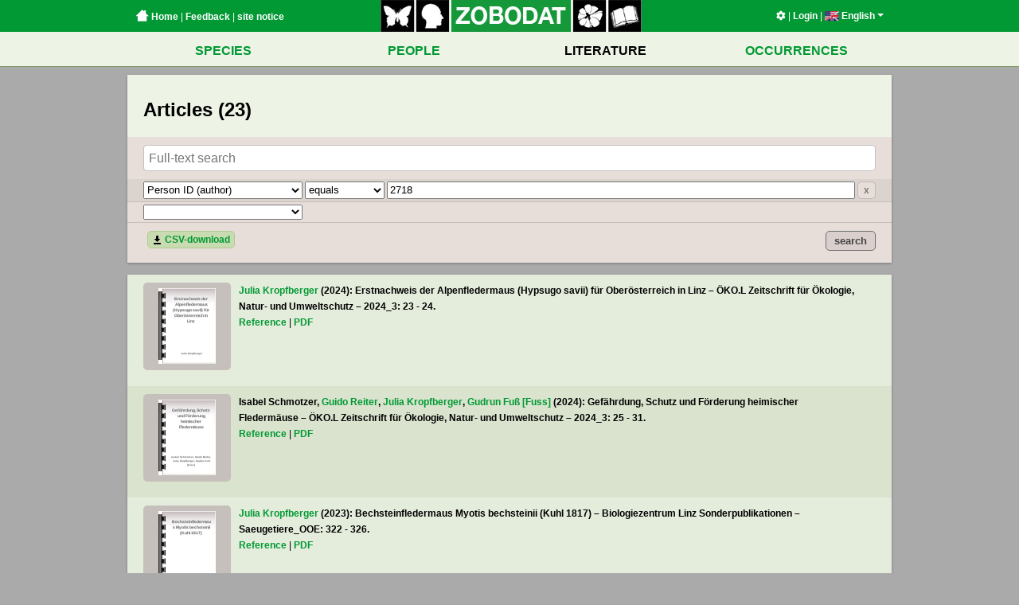

--- FILE ---
content_type: text/html; charset=UTF-8
request_url: https://www.zobodat.at/publikation_series.php?as_l%5B0%5D%5Bi%5D=surnamenr&as_l%5B0%5D%5Bqt%5D=equals&as_l%5B0%5D%5Bv%5D=2718&as_l%5B1%5D%5Bi%5D=&view=list
body_size: 5237
content:

<!DOCTYPE html PUBLIC "-//W3C//DTD XHTML 1.0 Strict//EN"
  "http://www.w3.org/TR/xhtml1/DTD/xhtml1-strict.dtd">
<html>
  <head>
    <title>Zobodat - Literatur Serien</title>
    <meta http-equiv='Content-Type' content='text/html; charset=utf-8' />
<meta name='author' content='Andreas Link' />
<meta name='copyright' content='LINK Interactive Systems KG' />
<meta name='audience' content='ALL' />
<meta name='robots' content='INDEX,FOLLOW' />
<meta name='robots' content='ALL' />
<meta name='revisit' content='30' />

    <link rel='stylesheet' href='/assets/application-e6676d90850cc6f1a12b8bc17581c10a2d16f6a58f3d76ba664f8840f55ea060.css' type='text/css' media='screen' charset='utf-8' />    <script src='/assets/vendor-0fb66dfb15022cfd6a590b89cc848a955f7f6cc90ad95fa1d5bf112135f9a3a0.js' type='application/javascript'></script>    <script src='/assets/application-695f4515d0f5e2c87f555c24928a94494799867c1a60305bd69e0d036c33f91f.js' type='application/javascript'></script>    <meta name='google-maps-api-key' value='AIzaSyBjCRyFD3IVkhwC_61mEeRYhxFN-g2ylcQ' />  </head>
  <body>
                

    <div id='wrapper'>
      <div class='header-bar-container'>
  <div class='header-bar-wrapper'>
    <div class='header-bar'>
      <div class='header-bar--left'>
        <a href='index.php'><span class='home-button'></span>&nbsp;Home</a> |
        <a href='mailto:zobodat@landesmuseum.at; support@is.co.at?subject=Zobodat Feedback&body=www.zobodat.at%2Fpublikation_series.php%3Fas_l%255B0%255D%255Bi%255D%3Dsurnamenr%26as_l%255B0%255D%255Bqt%255D%3Dequals%26as_l%255B0%255D%255Bv%255D%3D2718%26as_l%255B1%255D%255Bi%255D%3D%26view%3Dlist%0A%0AProblembeschreibung%3A%0A' class='feedback'>Feedback</a> |
        <a href='impressum.php'>site notice</a>
      </div>
      <div class='header-bar--center'>
        <a href="index.php"><img src='/assets/logo_zobodat-c901b0edf540497cac48217771f6e8759a95eb28a7589c927996ee87cf7ccbed.jpg' width='328' height='40' border='0' usemap='#logomap' /></a>
      </div>
      <div class='header-bar--right'>
        <a href='settings.php'><i class='fas fa-cog'></i></a> |
        <a href='sessions.php'>Login</a> |
        <div class='language-selector'><a class='current-locale'><img src='webbilder/sprachen/en.jpg' alt='English' class='flag' /> English<span class='caret'></span></a><ul class='dropdown'><li class='language '><a href='locale.php?locale=de'><img src='webbilder/sprachen/de.jpg' alt='Deutsch' class='flag' /><span class='text'><span class='name'>Deutsch</span></span></a></li><li class='language current'><a href='locale.php?locale=en'><img src='webbilder/sprachen/en.jpg' alt='English' class='flag' /><span class='text'><span class='name'>English</span> <span class='credits'>translated by Mag.a Doris Seebacher</span></span></a></li><li class='language '><a href='locale.php?locale=fr'><img src='webbilder/sprachen/fr.jpg' alt='Fran&ccedil;ais' class='flag' /><span class='text'><span class='name'>Français</span> <span class='credits'>traduit par Dr. Patrick Gros</span></span></a></li><li class='language '><a href='locale.php?locale=hu'><img src='webbilder/sprachen/hu.jpg' alt='Magyar' class='flag' /><span class='text'><span class='name'>Magyar</span> <span class='credits'>fordította Mag. Krisztina Juhász</span></span></a></li><li class='language '><a href='locale.php?locale=es'><img src='webbilder/sprachen/es.jpg' alt='Espa&ntilde;ol' class='flag' /><span class='text'><span class='name'>Español</span> <span class='credits'>traducido de Dr. Maria I. Berning</span></span></a></li><li class='language '><a href='locale.php?locale=pt'><img src='webbilder/sprachen/pt.jpg' alt='Portugu&ecirc;s' class='flag' /><span class='text'><span class='name'>Português</span> <span class='credits'>traducido de Dr. Maria I. Berning</span></span></a></li></ul></div>      </div>
    </div>
  </div>
</div>

<map name="logomap">
  <area shape="rect" alt="" title="" coords="0,0,40,40" href="arten.php?as_a%5B0%5D%5Bi%5D=ordnung&as_a%5B0%5D%5Bqt%5D=equals&as_a%5B0%5D%5Bv%5D=Lepidoptera&as_a%5B1%5D%5Bi%5D=" target="" />
  <area shape="rect" alt="" title="" coords="45,0,84,40" href="personen.php" target="" />
  <area shape="rect" alt="" title="" coords="90,0,238,40" href="index.php" target="" />
  <area shape="rect" alt="" title="" coords="242,0,282,40" href="arten.php?as_a%5B0%5D%5Bi%5D=reich&as_a%5B0%5D%5Bqt%5D=begins&as_a%5B0%5D%5Bv%5D=Viridiplantae&as_a%5B1%5D%5Bi%5D=" target="" />
  <area shape="rect" alt="" title="" coords="286,0,326,40" href="publikation_series.php" target="" />
</map>
      <div class='mainmenu'><div class='mainmenu--row mainmenu--row--first'><table class='mainmenu--table'><tr><td class='mainmenu--item'><a href='arten.php' class='mainmenu--item--link'>SPECIES</a></td><td class='mainmenu--item'><a href='personen.php' class='mainmenu--item--link'>PEOPLE</a></td><td class='mainmenu--item'><a href='publikation_series.php' class='mainmenu--item--link active'>LITERATURE</a></td><td class='mainmenu--item'><a href='belege.php' class='mainmenu--item--link'>OCCURRENCES</a></td></tr></table></div></div>
      <div id='container'>
        
        <div id='content' class='clearfix'>
          <div id='publikation_series'>
  
<div class='content-box content-box-padded content-box-cropped'><h1>Articles (23)</h1><div class='advanced-search-form-container active'><form method='get' action='publikation_series.php' class='advanced-search-form' data-advanced-search='{&quot;scope&quot;:&quot;as_l&quot;,&quot;attribute_identifiers&quot;:{&quot;value&quot;:&quot;v&quot;,&quot;query_type&quot;:&quot;qt&quot;,&quot;identifier&quot;:&quot;i&quot;},&quot;attributes&quot;:[{&quot;identifier&quot;:&quot;forename&quot;,&quot;title&quot;:&quot;First name (author)&quot;,&quot;type&quot;:&quot;string&quot;,&quot;query_types&quot;:{&quot;contains&quot;:&quot;contains&quot;,&quot;begins&quot;:&quot;starts with&quot;,&quot;equals&quot;:&quot;is (exact)&quot;,&quot;ends&quot;:&quot;ends with&quot;}},{&quot;identifier&quot;:&quot;surname&quot;,&quot;title&quot;:&quot;Surname (author)&quot;,&quot;type&quot;:&quot;string&quot;,&quot;query_types&quot;:{&quot;contains&quot;:&quot;contains&quot;,&quot;begins&quot;:&quot;starts with&quot;,&quot;equals&quot;:&quot;is (exact)&quot;,&quot;ends&quot;:&quot;ends with&quot;}},{&quot;identifier&quot;:&quot;surnamenr&quot;,&quot;title&quot;:&quot;Person ID (author)&quot;,&quot;type&quot;:&quot;id&quot;,&quot;query_types&quot;:{&quot;equals&quot;:&quot;equals&quot;}},{&quot;identifier&quot;:&quot;title&quot;,&quot;title&quot;:&quot;Title&quot;,&quot;type&quot;:&quot;string&quot;,&quot;query_types&quot;:{&quot;contains&quot;:&quot;contains&quot;,&quot;begins&quot;:&quot;starts with&quot;,&quot;equals&quot;:&quot;is (exact)&quot;,&quot;ends&quot;:&quot;ends with&quot;}},{&quot;identifier&quot;:&quot;volume&quot;,&quot;title&quot;:&quot;Volume&quot;,&quot;type&quot;:&quot;string&quot;,&quot;query_types&quot;:{&quot;contains&quot;:&quot;contains&quot;,&quot;begins&quot;:&quot;starts with&quot;,&quot;equals&quot;:&quot;is (exact)&quot;,&quot;ends&quot;:&quot;ends with&quot;}},{&quot;identifier&quot;:&quot;serial&quot;,&quot;title&quot;:&quot;Series\/Periodical\/Journal&quot;,&quot;type&quot;:&quot;string&quot;,&quot;query_types&quot;:{&quot;contains&quot;:&quot;contains&quot;,&quot;begins&quot;:&quot;starts with&quot;,&quot;equals&quot;:&quot;is (exact)&quot;,&quot;ends&quot;:&quot;ends with&quot;}},{&quot;identifier&quot;:&quot;herausgeber&quot;,&quot;title&quot;:&quot;Publisher&quot;,&quot;type&quot;:&quot;string&quot;,&quot;query_types&quot;:{&quot;contains&quot;:&quot;contains&quot;,&quot;begins&quot;:&quot;starts with&quot;,&quot;equals&quot;:&quot;is (exact)&quot;,&quot;ends&quot;:&quot;ends with&quot;}},{&quot;identifier&quot;:&quot;redaktion&quot;,&quot;title&quot;:&quot;Editors&quot;,&quot;type&quot;:&quot;string&quot;,&quot;query_types&quot;:{&quot;contains&quot;:&quot;contains&quot;,&quot;begins&quot;:&quot;starts with&quot;,&quot;equals&quot;:&quot;is (exact)&quot;,&quot;ends&quot;:&quot;ends with&quot;}},{&quot;identifier&quot;:&quot;year&quot;,&quot;title&quot;:&quot;Year of publication&quot;,&quot;type&quot;:&quot;integer&quot;,&quot;query_types&quot;:{&quot;equals&quot;:&quot;is&quot;,&quot;bigger&quot;:&quot;after&quot;,&quot;smaller&quot;:&quot;before&quot;}},{&quot;identifier&quot;:&quot;ort&quot;,&quot;title&quot;:&quot;Place of publication&quot;,&quot;type&quot;:&quot;string&quot;,&quot;query_types&quot;:{&quot;contains&quot;:&quot;contains&quot;,&quot;begins&quot;:&quot;starts with&quot;,&quot;equals&quot;:&quot;is (exact)&quot;,&quot;ends&quot;:&quot;ends with&quot;}},{&quot;identifier&quot;:&quot;pdf&quot;,&quot;title&quot;:&quot;PDF&quot;,&quot;type&quot;:&quot;boolean&quot;,&quot;query_types&quot;:{&quot;active&quot;:&quot;exists&quot;}}],&quot;values&quot;:[{&quot;i&quot;:&quot;surnamenr&quot;,&quot;qt&quot;:&quot;equals&quot;,&quot;v&quot;:&quot;2718&quot;}]}'><div class='fulltext-field'><input type='text' name='q' value='' placeholder='Full-text search' /></div><ul class='advanced-search-values-list'></ul><div class='advanced-search-form-buttons'><div class='section'><a href='publikationen_csv.php?as_l%5B0%5D%5Bi%5D=surnamenr&amp;as_l%5B0%5D%5Bqt%5D=equals&amp;as_l%5B0%5D%5Bv%5D=2718&amp;as_l%5B1%5D%5Bi%5D=' title='Data-download (CSV)' class='button csv-download-button'><img src='/assets/buttons/download-bd4697b74dcdfa3f577fa3c7e1f319aa1986252a9a85db56f3688ef9b2de4e3b.png' class='icon' /> CSV-download</a></div><div class='section'><input type='submit' value='search' /></div></div></form></div></div><div class='content-box content-box-padded content-box-cropped'><ul class='search-results-list fancy wide'><li class='result result-list even'><div class='clearfix'><div class='image'><div class='image-inner'><a href='pdf/OEKO_2024_3_0023-0024.pdf' class='publication-link'><span class='publication-title-article-list'>Erstnachweis der Alpenfledermaus (Hypsugo savii) für Oberösterreich in Linz</span><span class='publication-footer-article-list'>Julia Kropfberger</span><img src='/assets/dummies/artikel-1016d5d5b0469d117d76fb2e5c39439bd8df4f2e0cb0c717e89fed7d284ab1de.jpg' /></a></div></div><div class='content'><div class='title'><a href='personen.php?id=2718'>Julia Kropfberger</a> (2024): Erstnachweis der Alpenfledermaus (Hypsugo savii) für Oberösterreich in Linz – ÖKO.L Zeitschrift für Ökologie, Natur- und Umweltschutz – 2024_3: 23 - 24.</div><div><a href='publikation_articles.php?id=536799'>Reference</a> | <a href='pdf/OEKO_2024_3_0023-0024.pdf'>PDF</a></div></div></div></li><li class='result result-list odd'><div class='clearfix'><div class='image'><div class='image-inner'><a href='pdf/OEKO_2024_3_0025-0031.pdf' class='publication-link'><span class='publication-title-article-list'>Gefährdung,  Schutz und Förderung heimischer Fledermäuse</span><span class='publication-footer-article-list'>Isabel Schmotzer,  Guido Reiter,  Julia Kropfberger,  Gudrun Fuß [Fuss]</span><img src='/assets/dummies/artikel-1016d5d5b0469d117d76fb2e5c39439bd8df4f2e0cb0c717e89fed7d284ab1de.jpg' /></a></div></div><div class='content'><div class='title'>Isabel Schmotzer, <a href='personen.php?id=12592'>Guido Reiter</a>, <a href='personen.php?id=2718'>Julia Kropfberger</a>, <a href='personen.php?id=5406'>Gudrun Fuß [Fuss]</a> (2024): Gefährdung, Schutz und Förderung heimischer Fledermäuse – ÖKO.L Zeitschrift für Ökologie, Natur- und Umweltschutz – 2024_3: 25 - 31.</div><div><a href='publikation_articles.php?id=536800'>Reference</a> | <a href='pdf/OEKO_2024_3_0025-0031.pdf'>PDF</a></div></div></div></li><li class='result result-list even'><div class='clearfix'><div class='image'><div class='image-inner'><a href='pdf/BZS_Saeugetiere_OOE_0322-0326.pdf' class='publication-link'><span class='publication-title-article-list'>Bechsteinfledermaus Myotis bechsteinii (Kuhl 1817)</span><span class='publication-footer-article-list'>Julia Kropfberger</span><img src='/assets/dummies/artikel-1016d5d5b0469d117d76fb2e5c39439bd8df4f2e0cb0c717e89fed7d284ab1de.jpg' /></a></div></div><div class='content'><div class='title'><a href='personen.php?id=2718'>Julia Kropfberger</a> (2023): Bechsteinfledermaus Myotis bechsteinii (Kuhl 1817) – Biologiezentrum Linz Sonderpublikationen – Saeugetiere_OOE: 322 - 326.</div><div><a href='publikation_articles.php?id=519168'>Reference</a> | <a href='pdf/BZS_Saeugetiere_OOE_0322-0326.pdf'>PDF</a></div></div></div></li><li class='result result-list odd'><div class='clearfix'><div class='image'><div class='image-inner'><a href='pdf/BZS_Saeugetiere_OOE_0353-0356.pdf' class='publication-link'><span class='publication-title-article-list'>Mückenfledermaus Pipistrellus pygmaeus (Leach 1825)</span><span class='publication-footer-article-list'>Julia Kropfberger,  Jürgen Plass</span><img src='/assets/dummies/artikel-1016d5d5b0469d117d76fb2e5c39439bd8df4f2e0cb0c717e89fed7d284ab1de.jpg' /></a></div></div><div class='content'><div class='title'><a href='personen.php?id=2718'>Julia Kropfberger</a>, <a href='personen.php?id=1067'>Jürgen Plass</a> (2023): Mückenfledermaus Pipistrellus pygmaeus (Leach 1825) – Biologiezentrum Linz Sonderpublikationen – Saeugetiere_OOE: 353 - 356.</div><div><a href='publikation_articles.php?id=519175'>Reference</a> | <a href='pdf/BZS_Saeugetiere_OOE_0353-0356.pdf'>PDF</a></div></div></div></li><li class='result result-list even'><div class='clearfix'><div class='image'><div class='image-inner'><a href='pdf/BZS_Saeugetiere_OOE_0362-0365.pdf' class='publication-link'><span class='publication-title-article-list'>Weißrandfledermaus Pipistrellus kuhlii (Kuhl 1817)</span><span class='publication-footer-article-list'>Julia Kropfberger</span><img src='/assets/dummies/artikel-1016d5d5b0469d117d76fb2e5c39439bd8df4f2e0cb0c717e89fed7d284ab1de.jpg' /></a></div></div><div class='content'><div class='title'><a href='personen.php?id=2718'>Julia Kropfberger</a> (2023): Weißrandfledermaus Pipistrellus kuhlii (Kuhl 1817) – Biologiezentrum Linz Sonderpublikationen – Saeugetiere_OOE: 362 - 365.</div><div><a href='publikation_articles.php?id=519177'>Reference</a> | <a href='pdf/BZS_Saeugetiere_OOE_0362-0365.pdf'>PDF</a></div></div></div></li><li class='result result-list odd'><div class='clearfix'><div class='image'><div class='image-inner'><a href='pdf/BZS_Saeugetiere_OOE_0349-0352.pdf' class='publication-link'><span class='publication-title-article-list'>Zwergfledermaus Pipistrellus pipistrellus (Schreber 1774)</span><span class='publication-footer-article-list'>Julia Kropfberger,  Jürgen Plass</span><img src='/assets/dummies/artikel-1016d5d5b0469d117d76fb2e5c39439bd8df4f2e0cb0c717e89fed7d284ab1de.jpg' /></a></div></div><div class='content'><div class='title'><a href='personen.php?id=2718'>Julia Kropfberger</a>, <a href='personen.php?id=1067'>Jürgen Plass</a> (2023): Zwergfledermaus Pipistrellus pipistrellus (Schreber 1774) – Biologiezentrum Linz Sonderpublikationen – Saeugetiere_OOE: 349 - 352.</div><div><a href='publikation_articles.php?id=519174'>Reference</a> | <a href='pdf/BZS_Saeugetiere_OOE_0349-0352.pdf'>PDF</a></div></div></div></li><li class='result result-list even'><div class='clearfix'><div class='image'><div class='image-inner'><a href='pdf/BZS_Saeugetiere_OOE_0357-0361.pdf' class='publication-link'><span class='publication-title-article-list'>Rauhhautfledermaus Pipistrellus nathusii (Keyserling & Blasius 1839)</span><span class='publication-footer-article-list'>Julia Kropfberger,  Jürgen Plass</span><img src='/assets/dummies/artikel-1016d5d5b0469d117d76fb2e5c39439bd8df4f2e0cb0c717e89fed7d284ab1de.jpg' /></a></div></div><div class='content'><div class='title'><a href='personen.php?id=2718'>Julia Kropfberger</a>, <a href='personen.php?id=1067'>Jürgen Plass</a> (2023): Rauhhautfledermaus Pipistrellus nathusii (Keyserling & Blasius 1839) – Biologiezentrum Linz Sonderpublikationen – Saeugetiere_OOE: 357 - 361.</div><div><a href='publikation_articles.php?id=519176'>Reference</a> | <a href='pdf/BZS_Saeugetiere_OOE_0357-0361.pdf'>PDF</a></div></div></div></li><li class='result result-list odd'><div class='clearfix'><div class='image'><div class='image-inner'><a href='pdf/BZS_Saeugetiere_OOE_0370-0374.pdf' class='publication-link'><span class='publication-title-article-list'>Abendsegler Nyctalus noctula (Schreber 1774)</span><span class='publication-footer-article-list'>Julia Kropfberger,  Jürgen Plass</span><img src='/assets/dummies/artikel-1016d5d5b0469d117d76fb2e5c39439bd8df4f2e0cb0c717e89fed7d284ab1de.jpg' /></a></div></div><div class='content'><div class='title'><a href='personen.php?id=2718'>Julia Kropfberger</a>, <a href='personen.php?id=1067'>Jürgen Plass</a> (2023): Abendsegler Nyctalus noctula (Schreber 1774) – Biologiezentrum Linz Sonderpublikationen – Saeugetiere_OOE: 370 - 374.</div><div><a href='publikation_articles.php?id=519179'>Reference</a> | <a href='pdf/BZS_Saeugetiere_OOE_0370-0374.pdf'>PDF</a></div></div></div></li><li class='result result-list even'><div class='clearfix'><div class='image'><div class='image-inner'><a href='pdf/nat-land_2022_2_0039.pdf' class='publication-link'><span class='publication-title-article-list'>NATIONALPARK KALKALPEN FEIERT 25-JAHR-JUBILÄUM</span><span class='publication-footer-article-list'>Julia Kropfberger,  Josef Limberger</span><img src='/assets/dummies/artikel-1016d5d5b0469d117d76fb2e5c39439bd8df4f2e0cb0c717e89fed7d284ab1de.jpg' /></a></div></div><div class='content'><div class='title'><a href='personen.php?id=2718'>Julia Kropfberger</a>, <a href='personen.php?id=1144'>Josef Limberger</a> (2022): NATIONALPARK KALKALPEN FEIERT 25-JAHR-JUBILÄUM – Natur und Land (vormals Blätter für Naturkunde und Naturschutz) – 2022_2: 39.</div><div><a href='publikation_articles.php?id=508522'>Reference</a> | <a href='pdf/nat-land_2022_2_0039.pdf'>PDF</a></div></div></div></li><li class='result result-list odd'><div class='clearfix'><div class='image'><div class='image-inner'><a href='pdf/ENT_M4_0080-0081.pdf' class='publication-link'><span class='publication-title-article-list'>12. 6.  Entomologische Forschung durch den Naturschutzbund Oberösterreich sowie der Stiftung für&hellip;</span><span class='publication-footer-article-list'>Julia Kropfberger,  Martin Schwarz</span><img src='/assets/dummies/artikel-1016d5d5b0469d117d76fb2e5c39439bd8df4f2e0cb0c717e89fed7d284ab1de.jpg' /></a></div></div><div class='content'><div class='title'><a href='personen.php?id=2718'>Julia Kropfberger</a>, <a href='personen.php?id=5096'>Martin Schwarz</a> (2022): 12.6. Entomologische Forschung durch den Naturschutzbund Oberösterreich sowie der Stiftung für Natur des Naturschutzbundes Oberösterreich – Entomofauna – M4: 80 - 81.</div><div><a href='publikation_articles.php?id=512696'>Reference</a> | <a href='pdf/ENT_M4_0080-0081.pdf'>PDF</a></div></div></div></li><li class='result result-list even'><div class='clearfix'><div class='image'><div class='image-inner'><a href='pdf/nat-land_2021_2_0015.pdf' class='publication-link'><span class='publication-title-article-list'>Naturschutzbund fordert Nationalparkerweiterung</span><span class='publication-footer-article-list'>Julia Kropfberger</span><img src='/assets/dummies/artikel-1016d5d5b0469d117d76fb2e5c39439bd8df4f2e0cb0c717e89fed7d284ab1de.jpg' /></a></div></div><div class='content'><div class='title'><a href='personen.php?id=2718'>Julia Kropfberger</a> (2021): Naturschutzbund fordert Nationalparkerweiterung – Natur und Land (vormals Blätter für Naturkunde und Naturschutz) – 2021_2: 15.</div><div><a href='publikation_articles.php?id=518534'>Reference</a> | <a href='pdf/nat-land_2021_2_0015.pdf'>PDF</a></div></div></div></li><li class='result result-list odd'><div class='clearfix'><div class='image'><div class='image-inner'><a href='pdf/nat-land_2021_1_0010-0011.pdf' class='publication-link'><span class='publication-title-article-list'>Es ist genug! Oberösterreichs Alpen stehen unter Druck</span><span class='publication-footer-article-list'>Julia Kropfberger</span><img src='/assets/dummies/artikel-1016d5d5b0469d117d76fb2e5c39439bd8df4f2e0cb0c717e89fed7d284ab1de.jpg' /></a></div></div><div class='content'><div class='title'><a href='personen.php?id=2718'>Julia Kropfberger</a> (2021): Es ist genug! Oberösterreichs Alpen stehen unter Druck – Natur und Land (vormals Blätter für Naturkunde und Naturschutz) – 2021_1: 10 - 11.</div><div><a href='publikation_articles.php?id=518359'>Reference</a> | <a href='pdf/nat-land_2021_1_0010-0011.pdf'>PDF</a></div></div></div></li><li class='result result-list even'><div class='clearfix'><div class='image'><div class='image-inner'><a href='pdf/OEKO_2021_01_0003-0007.pdf' class='publication-link'><span class='publication-title-article-list'>Die Birnbaumeule  (Atethmia ambusta)  – ein seltener Falter  im Naturpark  Obst-Hügel-Land</span><span class='publication-footer-article-list'>Gudrun Fuß [Fuss],  Julia Kropfberger</span><img src='/assets/dummies/artikel-1016d5d5b0469d117d76fb2e5c39439bd8df4f2e0cb0c717e89fed7d284ab1de.jpg' /></a></div></div><div class='content'><div class='title'><a href='personen.php?id=5406'>Gudrun Fuß [Fuss]</a>, <a href='personen.php?id=2718'>Julia Kropfberger</a> (2021): Die Birnbaumeule  (Atethmia ambusta)  – ein seltener Falter  im Naturpark  Obst-Hügel-Land – ÖKO.L Zeitschrift für Ökologie, Natur- und Umweltschutz – 2021_01: 3 - 7.</div><div><a href='publikation_articles.php?id=491027'>Reference</a> | <a href='pdf/OEKO_2021_01_0003-0007.pdf'>PDF</a></div></div></div></li><li class='result result-list odd'><div class='clearfix'><div class='image'><div class='image-inner'><a href='pdf/nat-land_2017_1_0012-0013.pdf' class='publication-link'><span class='publication-title-article-list'>Naturschützer als Amphibientaxi</span><span class='publication-footer-article-list'>Julia Kropfberger</span><img src='/assets/dummies/artikel-1016d5d5b0469d117d76fb2e5c39439bd8df4f2e0cb0c717e89fed7d284ab1de.jpg' /></a></div></div><div class='content'><div class='title'><a href='personen.php?id=2718'>Julia Kropfberger</a> (2017): Naturschützer als Amphibientaxi – Natur und Land (vormals Blätter für Naturkunde und Naturschutz) – 2017_1: 12 - 13.</div><div><a href='publikation_articles.php?id=326239'>Reference</a> | <a href='pdf/nat-land_2017_1_0012-0013.pdf'>PDF</a></div></div></div></li><li class='result result-list even'><div class='clearfix'><div class='image'><div class='image-inner'><a href='pdf/OEKO_2015_03_0021-0027.pdf' class='publication-link'><span class='publication-title-article-list'>Quartier- und Lebensraumnutzung der Bechsteinfledermaus im Naturpark Obst-Hügel-Land</span><span class='publication-footer-article-list'>Julia Kropfberger,  Guido Reiter,  Isabel Schmotzer</span><img src='/assets/dummies/artikel-1016d5d5b0469d117d76fb2e5c39439bd8df4f2e0cb0c717e89fed7d284ab1de.jpg' /></a></div></div><div class='content'><div class='title'><a href='personen.php?id=2718'>Julia Kropfberger</a>, <a href='personen.php?id=12592'>Guido Reiter</a>, Isabel Schmotzer (2015): Quartier- und Lebensraumnutzung der Bechsteinfledermaus im Naturpark Obst-Hügel-Land – ÖKO.L Zeitschrift für Ökologie, Natur- und Umweltschutz – 2015_03: 21 - 27.</div><div><a href='publikation_articles.php?id=252528'>Reference</a> | <a href='pdf/OEKO_2015_03_0021-0027.pdf'>PDF</a></div></div></div></li><li class='result result-list odd'><div class='clearfix'><div class='image'><div class='image-inner'><a href='pdf/OEKO_2012_2_0003-0007.pdf' class='publication-link'><span class='publication-title-article-list'>Fledermäuse im Naturpark Obst-Hügel-Land</span><span class='publication-footer-article-list'>Julia Kropfberger,  Isabel Schmotzer,  Rainer Silber</span><img src='/assets/dummies/artikel-1016d5d5b0469d117d76fb2e5c39439bd8df4f2e0cb0c717e89fed7d284ab1de.jpg' /></a></div></div><div class='content'><div class='title'><a href='personen.php?id=2718'>Julia Kropfberger</a>, Isabel Schmotzer, Rainer Silber (2012): Fledermäuse im Naturpark Obst-Hügel-Land – ÖKO.L Zeitschrift für Ökologie, Natur- und Umweltschutz – 2012_2: 3 - 7.</div><div><a href='publikation_articles.php?id=151772'>Reference</a> | <a href='pdf/OEKO_2012_2_0003-0007.pdf'>PDF</a></div></div></div></li><li class='result result-list even'><div class='clearfix'><div class='image'><div class='image-inner'><a href='pdf/GUTNAT_0661_0001-0051.pdf' class='publication-link'><img src='webbilder/literatur/artikel/thumb/GUTNAT_0661_0001-0051.jpg' /></a></div></div><div class='content'><div class='title'><a href='personen.php?id=12592'>Guido Reiter</a>, <a href='personen.php?id=2718'>Julia Kropfberger</a>, <a href='personen.php?id=9274'>Simone Pysarczuk</a>, Isabel Schmotzer (2009): Fledermäuse im Naturpark Obst-Hügel-Land. Endbericht. – Gutachten Naturschutzabteilung Oberösterreich – 0661: 1 - 51.</div><div><a href='publikation_articles.php?id=188318'>Reference</a> | <a href='pdf/GUTNAT_0661_0001-0051.pdf'>PDF</a></div></div></div></li><li class='result result-list odd'><div class='clearfix'><div class='image'><div class='image-inner'><span class='publication-link'><span class='publication-title-article-list'>Begleitbroschüre zur Ausstellung "Das Grüne Band Europas" 
Grenze,  Wildnis,  Zukunft</span><span class='publication-footer-article-list'>Andrea Benedetter-Herramhof,  Julia Kropfberger</span><img src='/assets/dummies/artikel-1016d5d5b0469d117d76fb2e5c39439bd8df4f2e0cb0c717e89fed7d284ab1de.jpg' /></span></div></div><div class='content'><div class='title'><a href='personen.php?id=14844'>Andrea Benedetter-Herramhof</a>, <a href='personen.php?id=2718'>Julia Kropfberger</a> (2009): Begleitbroschüre zur Ausstellung "Das Grüne Band Europas" 
Grenze, Wildnis, Zukunft – Kataloge des OÖ. Landesmuseums N.F. – NS89: 1 - 44.</div><div><a href='publikation_articles.php?id=102099'>Reference</a></div></div></div></li><li class='result result-list even'><div class='clearfix'><div class='image'><div class='image-inner'><span class='publication-link'><span class='publication-title-article-list'>Little Heroes</span><span class='publication-footer-article-list'>Julia Kropfberger</span><img src='/assets/dummies/artikel-1016d5d5b0469d117d76fb2e5c39439bd8df4f2e0cb0c717e89fed7d284ab1de.jpg' /></span></div></div><div class='content'><div class='title'><a href='personen.php?id=2718'>Julia Kropfberger</a> (2006): Little Heroes – Informativ. Ein Magazin des Naturschutzbundes Oberösterreich – 43: 3.</div><div><a href='publikation_articles.php?id=45494'>Reference</a></div></div></div></li><li class='result result-list odd'><div class='clearfix'><div class='image'><div class='image-inner'><span class='publication-link'><span class='publication-title-article-list'>Fledermaus- Untersuchung im Leithental und in der Koaserin</span><span class='publication-footer-article-list'>Julia Kropfberger</span><img src='/assets/dummies/artikel-1016d5d5b0469d117d76fb2e5c39439bd8df4f2e0cb0c717e89fed7d284ab1de.jpg' /></span></div></div><div class='content'><div class='title'><a href='personen.php?id=2718'>Julia Kropfberger</a> (2006): Fledermaus- Untersuchung im Leithental und in der Koaserin – Informativ. Ein Magazin des Naturschutzbundes Oberösterreich – 41: 6.</div><div><a href='publikation_articles.php?id=45268'>Reference</a></div></div></div></li><li class='result result-list even'><div class='clearfix'><div class='image'><div class='image-inner'><span class='publication-link'><span class='publication-title-article-list'>Umweltbaustelle "Koaserin"</span><span class='publication-footer-article-list'>Julia Kropfberger</span><img src='/assets/dummies/artikel-1016d5d5b0469d117d76fb2e5c39439bd8df4f2e0cb0c717e89fed7d284ab1de.jpg' /></span></div></div><div class='content'><div class='title'><a href='personen.php?id=2718'>Julia Kropfberger</a> (2005): Umweltbaustelle "Koaserin" – Informativ. Ein Magazin des Naturschutzbundes Oberösterreich – 40: 6.</div><div><a href='publikation_articles.php?id=45257'>Reference</a></div></div></div></li><li class='result result-list odd'><div class='clearfix'><div class='image'><div class='image-inner'><span class='publication-link'><span class='publication-title-article-list'>Der Steinkauz: Totenvogel oder drolliger Kobold unserer Streuobstwiesen?</span><span class='publication-footer-article-list'>Julia Kropfberger</span><img src='/assets/dummies/artikel-1016d5d5b0469d117d76fb2e5c39439bd8df4f2e0cb0c717e89fed7d284ab1de.jpg' /></span></div></div><div class='content'><div class='title'><a href='personen.php?id=2718'>Julia Kropfberger</a> (2004): Der Steinkauz: Totenvogel oder drolliger Kobold unserer Streuobstwiesen? – Informativ. Ein Magazin des Naturschutzbundes Oberösterreich – 36: 3.</div><div><a href='publikation_articles.php?id=45197'>Reference</a></div></div></div></li><li class='result result-list even'><div class='clearfix'><div class='image'><div class='image-inner'><span class='publication-link'><span class='publication-title-article-list'>Einsatz für die Bewahrung einer artenreichen und lebenswerten Heimat</span><span class='publication-footer-article-list'>Reinhard Osterkorn,  Mario Pöstinger,  Julia Kropfberger</span><img src='/assets/dummies/artikel-1016d5d5b0469d117d76fb2e5c39439bd8df4f2e0cb0c717e89fed7d284ab1de.jpg' /></span></div></div><div class='content'><div class='title'><a href='personen.php?id=2536'>Reinhard Osterkorn</a>, <a href='personen.php?id=9569'>Mario Pöstinger</a>, <a href='personen.php?id=2718'>Julia Kropfberger</a> (2002): Einsatz für die Bewahrung einer artenreichen und lebenswerten Heimat – Informativ. Ein Magazin des Naturschutzbundes Oberösterreich – 26: 4.</div><div><a href='publikation_articles.php?id=45070'>Reference</a></div></div></div></li></ul></div></div>

        </div>
        <div id='footer'><p class='right'>
    <a href='mailto:zobodat@landesmuseum.at; support@is.co.at?subject=Zobodat Feedback&body=www.zobodat.at%2Fpublikation_series.php%3Fas_l%255B0%255D%255Bi%255D%3Dsurnamenr%26as_l%255B0%255D%255Bqt%255D%3Dequals%26as_l%255B0%255D%255Bv%255D%3D2718%26as_l%255B1%255D%255Bi%255D%3D%26view%3Dlist%0A%0AProblembeschreibung%3A%0A' class='feedback'><img src='/assets/feedback-ce03e7636d27d21c28c01f6be14b5bd48030ba73d5553926a3e2973ae8e32b17.png' /></a> |
  <a href='http://www.land-oberoesterreich.gv.at/datenschutz.htm' target='blank'>Privacy notice</a> |
  <a href='impressum.php'>site notice</a> |
  powered by <a href='http://www.is.co.at'>IS</a> &copy; 2014-2026</p>
<p class='left'>
</p>
</div>
      </div>
    </div>
  </body>
</html>
